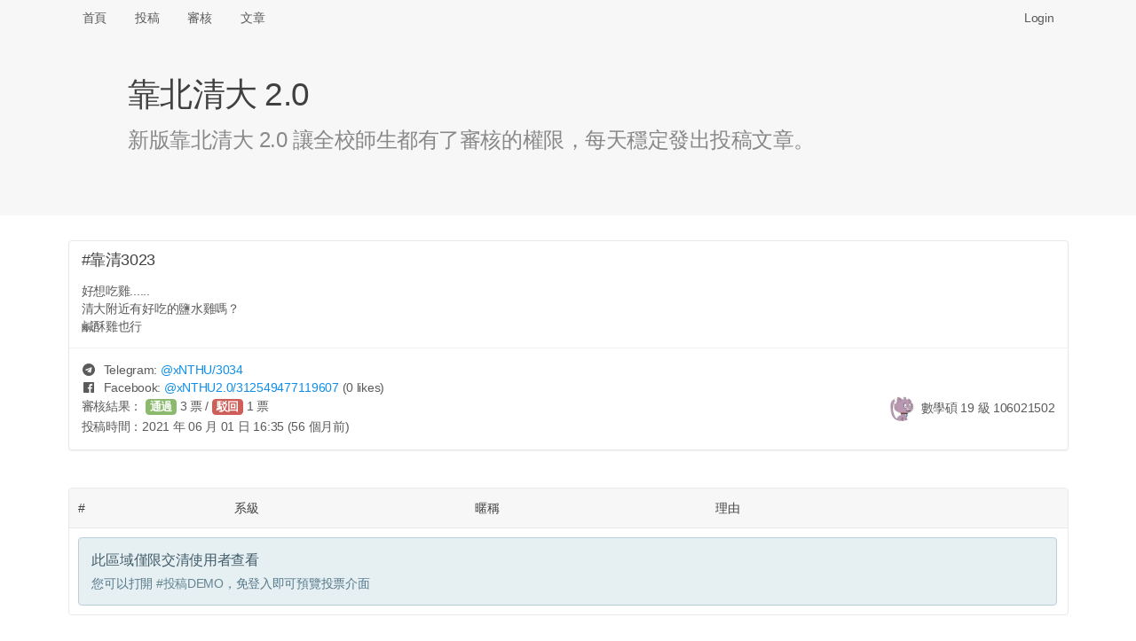

--- FILE ---
content_type: text/html; charset=UTF-8
request_url: https://x.nthu.io/post/3023
body_size: 4731
content:
<!DOCTYPE html>
<html>
<head>
<meta http-equiv="Content-Type" content="text/html; charset=utf-8" />
<title>#靠清3023 好想吃雞......
清大附近有好吃的鹽水雞嗎？
鹹酥雞也行 - 靠北清大 2.0 (xNTHU)</title>
<link rel="icon" type="image/png" href="/assets/img/logo-192.png" sizes="192x192">
<link rel="icon" type="image/png" href="/assets/img/logo-128.png" sizes="128x128">
<link rel="icon" type="image/png" href="/assets/img/logo-96.png" sizes="96x96">
<link rel="icon" type="image/png" href="/assets/img/logo-64.png" sizes="64x64">
<link rel="icon" type="image/png" href="/assets/img/logo-32.png" sizes="32x32">
<link rel="icon" type="image/png" href="/assets/img/logo-16.png" sizes="16x16">

<meta name="viewport" content="width=device-width, initial-scale=1, maximum-scale=1, user-scalable=no" />
<meta name="keywords" content="xNTHU, 靠北清大 2.0" />
<meta name="description" content="好想吃雞......
清大附近有好吃的鹽水雞嗎？
鹹酥雞也行" />
<link rel="canonical" href="https://x.nthu.io/post/3023" />

<meta property="og:title" content="#靠清3023 好想吃雞......
清大附近有好吃的鹽水雞嗎？
鹹酥雞也行" />
<meta property="og:url" content="https://x.nthu.io/post/3023" />
<meta property="og:image" content="https://x.nthu.io/assets/img/og.png" />
<meta property="og:image:secure_url" content="https://x.nthu.io/assets/img/og.png" />
<meta property="og:type" content="website" />
<meta property="og:description" content="好想吃雞......
清大附近有好吃的鹽水雞嗎？
鹹酥雞也行" />
<meta property="og:site_name" content="靠北清大 2.0" />
<meta name="twitter:card" content="summary" />
<meta name="twitter:site" content="@x_NTHU" />
<meta property="fb:app_id" content="776010579474059" />

<link rel="stylesheet" href="https://cdnjs.cloudflare.com/ajax/libs/tocas-ui/2.3.3/tocas.css">
<link rel="stylesheet" href="/assets/css/style.css">
<script async src="https://www.googletagmanager.com/gtag/js?id=UA-158901570-1"></script>
<script>
window.dataLayer = window.dataLayer || [];
function gtag(){dataLayer.push(arguments);}
gtag('js', new Date());

gtag('config', 'UA-158901570-1');
</script>

    <script src="/assets/js/review.js"></script>
</head>
<body>
<nav class="ts basic fluid borderless menu horizontally scrollable">
    <div class="ts container">
        <a class=" item" href="/">首頁</a>
        <a class=" item" href="/submit">投稿</a>
        <a class=" item" href="/review">審核</a>
        <a class=" item" href="/posts">文章</a>

        <div class="right fitted item" id="nav-right">
            
                <a class="item" href="/login" data-type="login"
                   onclick="document.getElementById('login-wrapper').style.display = ''; return false;">Login</a>
                    </div>
    </div>
</nav>

<div class="login-wrapper" id="login-wrapper" style="display: none;">
    <div class="login-background" onclick="this.parentNode.style.display = 'none';"></div>
    <div class="login-inner">
        <dialog class="ts fullscreen modal" open>
            <div class="header">
                靠北清大 2.0 登入
            </div>
            <div class="content">
                <div style="display: inline-flex; width: 100%; justify-content: space-around;">
                    <a href="/login/nctu">
                        <img class="logo" src="/assets/img/login-nctu.png">
                    </a>
                    <a href="/login/google">
                        <img class="logo" src="/assets/img/login-google.png">
                    </a>
                    <a href="https://t.me/xNTHUbot?start=login">
                        <img class="logo" src="/assets/img/login-telegram.png">
                    </a>
                    <a href="/login/nycu">
                        <img class="logo" src="/assets/img/login-nycu.png">
                    </a>
                </div>
            </div>
        </dialog>
    </div>
</div>

<header class="ts fluid vertically padded heading slate">
    <div class="ts narrow container">
        <h1 class="ts header">靠北清大 2.0</h1>
        <div class="description">新版靠北清大 2.0 讓全校師生都有了審核的權限，每天穩定發出投稿文章。</div>
    </div>
</header>

<div class="ts container" name="main">

<article itemscope itemtype="http://schema.org/Article" class="ts card"
         id="post-pGtH" style="margin-bottom: 42px;">
            <meta itemprop="image" content="/assets/img/logo.png">
    
    <div class="content">
                                    <div itemprop="headline" class="header">#靠清3023</div>
                    
        <p itemprop="articleBody">好想吃雞......
<br>清大附近有好吃的鹽水雞嗎？
<br>鹹酥雞也行</p>
            </div>

    <div class="extra content" id="extra">
                                    <span><i class="telegram icon"></i> Telegram: <a target="_blank" href="https://t.me/xNTHU/3034">
                        @<span>xNTHU</span>/3034</a></span>
                <br>
            
            
                            <span><i class="facebook icon"></i> Facebook: <a target="_blank" href="https://www.facebook.com/xNTHU2.0/posts/312549477119607">
                        @<span>xNTHU2.0</span>/312549477119607</a>
                        <small>(0 likes)</small></span>
                <br>
            
            
            
                    
        <div itemprop="author" itemscope itemtype="http://schema.org/Person" class="right floated author">
                            <img itemprop="image" class="ts circular avatar image"
                     src="/avatar/722649.jpg" onerror="this.src='/assets/img/avatar.jpg';">
                        <span itemprop="name">數學碩 19 級 106021502</span>
                    </div>

        <div style="line-height: 1.7em">
                            <span>審核結果：
                                            <button class="ts vote positive button">通過</button>
                        <span id="approvals">3</span>&nbsp;票 /
                        <button class="ts vote negative button">駁回</button>
                        <span id="rejects">1</span>&nbsp;票</span>
                                    <br><span>投稿時間：<time datetime="2021-06-02 00:35:14" data-ts="1622565314"
                                     itemprop="dateCreated">2021 年 06 月 02 日 00:35 (56 個月前)</time></span>
                    </div>

        <div itemprop="publisher" itemscope itemtype="http://schema.org/Organization" style="display: none;">
            <div itemprop="logo" itemscope itemtype="https://schema.org/ImageObject">
                <meta itemprop="url" content="/assets/img/logo.png">
            </div>
            <span itemprop="name">靠北清大 2.0</span>
        </div>

        <link itemprop="mainEntityOfPage" href="https://x.nthu.io/post/3023"/>
    </div>

    </article>

<table class="ts votes table" id="votes">
    <thead>
        <tr>
            <th>#</th>
            <th></th>
            <th>系級</th>
            <th>暱稱</th>
            <th>理由</th>
        </tr>
    </thead>
    <tbody>
        <tr>
            <td colspan="5">
                <div class="ts info message">
                    <div class="header">此區域僅限交清使用者查看</div>
                    <p>您可以打開 <a href="/review/DEMO">#投稿DEMO </a>，免登入即可預覽投票介面</p>
                </div>
            </td>
        </tr>
    </tbody>
</table>

<br><hr>
<div class="recommended-posts">
    <h2 class="ts header">推薦文章</h2>
    <div class="ts two cards">
            <div class="ts card" onclick="location.href = '/post/3708';" style="cursor: pointer;">
            <div class="content">
                <div class="header"><a href="/post/3708">#靠清3708</a></div>
                <p class="description" style="height: 360px; overflow-y: hidden;">清夜出現肉身佔車位的情況，還看著我傻笑...</p>
                <div id="hide-box">
                    <sub>點擊打開全文</sub>
                </div>
            </div>
        </div>
            <div class="ts card" onclick="location.href = '/post/3683';" style="cursor: pointer;">
            <div class="content">
                <div class="header"><a href="/post/3683">#靠清3683</a></div>
                <p class="description" style="height: 360px; overflow-y: hidden;">各位新生、同學好
<br>我是清大宿舍小天使，推薦大家之後抽籤的時候可以優先考慮碩齋，原因有以下幾點：
<br>1.男女合宿
<br>2.沒有教官管的法外之地
<br>3.就算有人通報了，教官也會幫你處理
<br>4.可以瘋狂做菜，增加清大升學率的同時也提高生育率
<br>5.如果你經過五樓中間的房間，聽到女生們的聲音，那是正常的，因為她們有申請宿舍
<br>6.浴室很乾淨，因為來洗澡的男女會洗很久，也可以一起洗，共浴是碩齋的優良傳統呢！
<br>7.歡迎其他碩齋夥伴分享~
<br>如果有任何想要我推薦的宿舍房間，都歡迎留言讓我知道...</p>
                <div id="hide-box">
                    <sub>點擊打開全文</sub>
                </div>
            </div>
        </div>
            <div class="ts card" onclick="location.href = '/post/3659';" style="cursor: pointer;">
            <div class="content">
                <div class="header"><a href="/post/3659">#靠清3659</a></div>
                <p class="description" style="height: 360px; overflow-y: hidden;">請愛用密件副本 都資工系了...</p>
                <div id="hide-box">
                    <sub>點擊打開全文</sub>
                </div>
            </div>
        </div>
            <div class="ts card" onclick="location.href = '/post/3565';" style="cursor: pointer;">
            <div class="content">
                <div class="header"><a href="/post/3565">#靠清3565</a></div>
                <p class="description" style="height: 360px; overflow-y: hidden;">親愛的
<br>你今天拿了89就是89
<br>你今天拿了84就是84
<br>你今天拿了79就是79
<br>不要照三餐寄信問可不可以加那一分
<br>7414...</p>
                <div id="hide-box">
                    <sub>點擊打開全文</sub>
                </div>
            </div>
        </div>
            <div class="ts card" onclick="location.href = '/post/3444';" style="cursor: pointer;">
            <div class="content">
                <div class="header"><a href="/post/3444">#靠清3444</a></div>
                <p class="description" style="height: 360px; overflow-y: hidden;">什麼作弊 只是情報搜集能力...</p>
                <div id="hide-box">
                    <sub>點擊打開全文</sub>
                </div>
            </div>
        </div>
            <div class="ts card" onclick="location.href = '/post/3741';" style="cursor: pointer;">
            <div class="content">
                <div class="header"><a href="/post/3741">#靠清3741</a></div>
                <p class="description" style="height: 360px; overflow-y: hidden;">物理系的邪惡胖胖
<br>你真的很糟糕喔 我們全班第一次學latex全班自學 ，好不容易看了好幾篇論文再打了好多內容好了許多精力與時間，結果最後得到的分數居然是20分，而且還不只一人得這個分數（滿分100）
<br>你不覺得第一次評分應該要給基本分數嗎？也就是有基本分60分，多一項加幾分，而不是給這個鬼分數？！從來沒有範本，要我們怎麼通靈你想要的東西？你第一堂上課也說網路上的範本看看就好，那現在你給我們這樣的分數是什麼意思？
<br>再說這次作業是論文閱讀理解與評論，既然已經寫下實驗原理實驗步驟，實驗背景，最後你憑什麼只給我們對論文的評論10分？！...</p>
                <div id="hide-box">
                    <sub>點擊打開全文</sub>
                </div>
            </div>
        </div>
            <div class="ts card" onclick="location.href = '/post/3638';" style="cursor: pointer;">
            <div class="content">
                <div class="header"><a href="/post/3638">#靠清3638</a></div>
                <p class="description" style="height: 360px; overflow-y: hidden;">為什麼臉書清華大學紀念品的小編都好像以為那個帳號是他自己的專頁一樣
<br>三不五時就要分享一些跟清華紀念品無關的資訊
<br>最近竟然還轉傳報廢公社的...玉米！？
<br>那個 我只想看跟學校紀念品有關的東西就好...</p>
                <div id="hide-box">
                    <sub>點擊打開全文</sub>
                </div>
            </div>
        </div>
            <div class="ts card" onclick="location.href = '/post/3608';" style="cursor: pointer;">
            <div class="content">
                <div class="header"><a href="/post/3608">#靠清3608</a></div>
                <p class="description" style="height: 360px; overflow-y: hidden;">作業一...</p>
                <div id="hide-box">
                    <sub>點擊打開全文</sub>
                </div>
            </div>
        </div>
        </div>
</div>


<!-- Full-page Image Box -->
<div class="ts modals dimmer" id="img-wrapper" style="margin-top: 40px;">
    <dialog id="modal" class="ts basic fullscreen closable modal" open>
        <i class="close icon"></i>
        <div class="ts icon header"></div>
        <div class="content">
            <img id="img-inner" style="width: 100%;">

            <video id="gif-wrapper" autoplay muted loop style="max-width: 100%;">
                <source id="gif-inner" type="video/mp4">
            </video>
        </div>
        <div class="actions">
            <button class="ts inverted basic cancel button">關閉</button>
        </div>
    </dialog>
</div>
</div>

<footer>
    <center>
        <p>由交大資工 112 級 <a target="_blank" href="https://www.sean.taipei/">Sean 韋詠祥</a> 開發設計<br />
        <a href="/faq">常見問答</a>
        | <a href="/policies">隱私權政策</a>
        | <a href="/cdn-cgi/l/email-protection#3a427a544e524f145355">聯絡信箱</a>
        | <a href="https://git.io/xNTHU">原始碼</a></p>
    </center>
</footer>
<script data-cfasync="false" src="/cdn-cgi/scripts/5c5dd728/cloudflare-static/email-decode.min.js"></script><script src="https://cdnjs.cloudflare.com/ajax/libs/tocas-ui/2.3.3/tocas.js"></script>
<script src="/assets/js/common.js"></script>
<script defer src="https://static.cloudflareinsights.com/beacon.min.js/vcd15cbe7772f49c399c6a5babf22c1241717689176015" integrity="sha512-ZpsOmlRQV6y907TI0dKBHq9Md29nnaEIPlkf84rnaERnq6zvWvPUqr2ft8M1aS28oN72PdrCzSjY4U6VaAw1EQ==" data-cf-beacon='{"version":"2024.11.0","token":"e67cc53f5fca4f66be450d66d48ca417","r":1,"server_timing":{"name":{"cfCacheStatus":true,"cfEdge":true,"cfExtPri":true,"cfL4":true,"cfOrigin":true,"cfSpeedBrain":true},"location_startswith":null}}' crossorigin="anonymous"></script>
</body>
</html>
